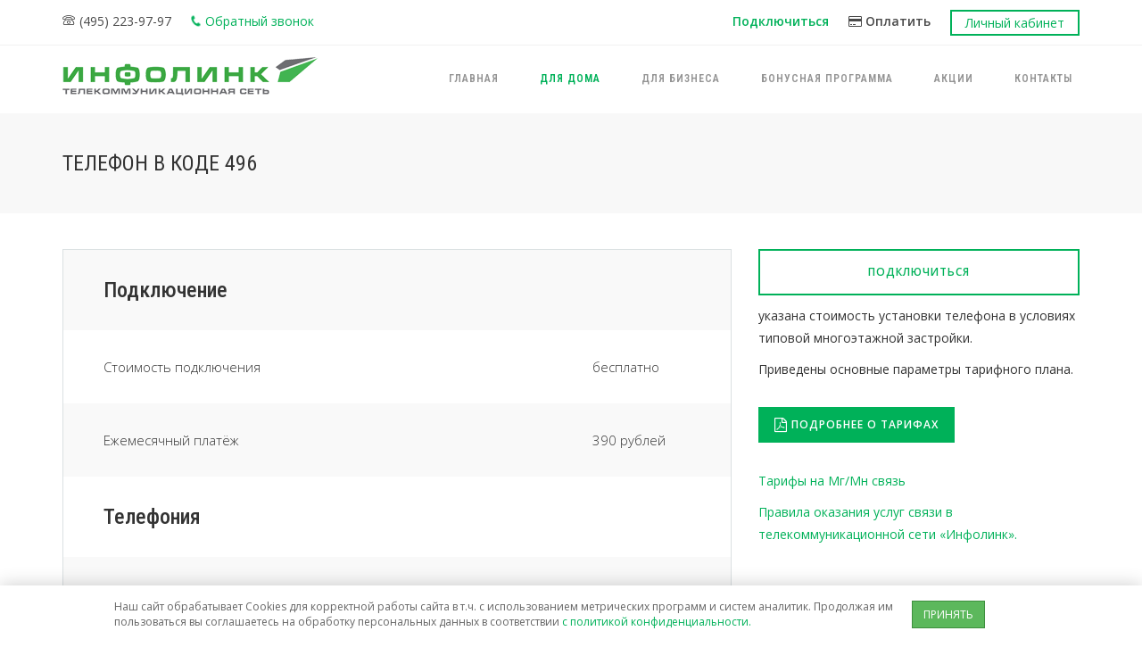

--- FILE ---
content_type: text/html; charset=utf-8
request_url: https://infolink.ru/tariffs/phone/496
body_size: 27276
content:
<!DOCTYPE html>
<html lang='ru' prefix='og: //ogp.me/ns#'>
<head>
<meta charset='UTF-8'>
<meta content='IE=edge' http-equiv='X-UA-Compatible'>
<meta content='width=device-width, initial-scale=1' name='viewport'>
<meta content='https://infolink.ru/assets/favicon/ms-icon-144x144.png' name='msapplication-TileImage'>

<meta content='#00b159' name='theme-color'>
<meta name="csrf-param" content="authenticity_token" />
<meta name="csrf-token" content="O1Rp0nGb2a4N6aCDQ84ScTeyGscnUsZkqIshQH0l3435/kwd+0+xmiLrfxlK35UyHKXgl8utyh3tyP4XXsAsYg==" />
<meta content='Телефония для дома Инфолинк' property='og:title'>
<meta content='article' property='og:type'>
<meta content='https://infolink.ru/tariffs/phone/496' property='og:url'>
<meta content='https://infolink.ru/assets/favicon/android-icon-192x192.png' property='og:image'>
<title>Телефония для дома Инфолинк</title>
<meta content='Услуги телефонной связи для дома от Инфолинк/ в коде 496' name='description'>
<meta content='Интернет провайдер Щелково, Интернет Монино, Интернет, Быстрый интернет, Высокоскоростной интернет Электросталь,  Домашний интернет Ногинск, интернет Лосино-Петровский, подключение интернета Щелково, Интернет для дома Старая Купавна, Безлимитный интернет Щелково, интернет для бизнеса, домашний интернет' name='keywords'>
<link href='/manifest.json' rel='manifest'>
<link rel="stylesheet" media="all" href="/assets/application-3c75759a45d64b29476fea693088641e154398d158fd23c0e1e4940cfc1af621.css" data-turbolinks-track="reload" />
<script src="/assets/application-6074929545bc6085bb7003f940d42fec4f267abd14b059c1635d284d858916e7.js" data-turbolinks-track="reload"></script>
<!-- Favicons -->
<link href='/assets/favicon/apple-icon-57x57.png' rel='apple-touch-icon' sizes='57x57'>
<link href='/assets/favicon/apple-icon-60x60.png' rel='apple-touch-icon' sizes='60x60'>
<link href='/assets/favicon/apple-icon-72x72.png' rel='apple-touch-icon' sizes='72x72'>
<link href='/assets/favicon/apple-icon-76x76.png' rel='apple-touch-icon' sizes='76x76'>
<link href='/assets/favicon/apple-icon-114x114.png' rel='apple-touch-icon' sizes='114x114'>
<link href='/assets/favicon/apple-icon-120x120.png' rel='apple-touch-icon' sizes='120x120'>
<link href='/assets/favicon/apple-icon-144x144.png' rel='apple-touch-icon' sizes='144x144'>
<link href='/assets/favicon/apple-icon-152x152.png' rel='apple-touch-icon' sizes='152x152'>
<link href='/assets/favicon/apple-icon-180x180.png' rel='apple-touch-icon' sizes='180x180'>
<link href='/assets/favicon/android-icon-192x192.png' rel='icon' sizes='192x192' type='image/png'>
<link href='/assets/favicon/favicon-32x32.png' rel='icon' sizes='32x32' type='image/png'>
<link href='/assets/favicon/favicon-96x96.png' rel='icon' sizes='96x96' type='image/png'>
<link href='/assets/favicon/favicon-16x16.png' rel='icon' sizes='16x16' type='image/png'>
<link href='//fonts.googleapis.com/css?family=Lato:100,300,400|Alegreya+Sans:100,300,400,500,600,700|Open+Sans:100,300,400,500,600|Roboto+Condensed:100,300,400,500,600,700' rel='stylesheet' type='text/css'>
<!-- Top.Mail.Ru counter -->
<script type="text/javascript">
var _tmr = window._tmr || (window._tmr = []);
_tmr.push({id: "3547134", type: "pageView", start: (new Date()).getTime()});
(function (d, w, id) {
if (d.getElementById(id)) return;
var ts = d.createElement("script"); ts.type = "text/javascript"; ts.async = true; ts.id = id;
ts.src = "https://top-fwz1.mail.ru/js/code.js";
var f = function () {var s = d.getElementsByTagName("script")[0]; s.parentNode.insertBefore(ts, s);};
if (w.opera == "[object Opera]") { d.addEventListener("DOMContentLoaded", f, false); } else { f(); }
})(document, window, "tmr-code");
</script>
<noscript><div><img src="https://top-fwz1.mail.ru/counter?id=3547134;js=na" style="position:absolute;left:-9999px;" alt="Top.Mail.Ru" /></div></noscript>
<!-- /Top.Mail.Ru counter -->
<!-- Yandex.Metrika counter -->
<script type="text/javascript" >
(function(m,e,t,r,i,k,a){m[i]=m[i]||function(){(m[i].a=m[i].a||[]).push(arguments)};
m[i].l=1*new Date();k=e.createElement(t),a=e.getElementsByTagName(t)[0],k.async=1,k.src=r,a.parentNode.insertBefore(k,a)})
(window, document, "script", "https://mc.yandex.ru/metrika/tag.js", "ym");
ym(23164708, "init", {
clickmap:true,
trackLinks:true,
accurateTrackBounce:true
});
</script>
<noscript><div><img src="https://mc.yandex.ru/watch/23164708" style="position:absolute; left:-9999px;" alt="" /></div></noscript>
<!-- /Yandex.Metrika counter -->
<script>
(function(i,s,o,g,r,a,m){i['GoogleAnalyticsObject']=r;i[r]=i[r]||function(){
(i[r].q=i[r].q||[]).push(arguments)},i[r].l=1*new Date();a=s.createElement(o),
m=s.getElementsByTagName(o)[0];a.async=1;a.src=g;m.parentNode.insertBefore(a,m)
})(window,document,'script','https://www.google-analytics.com/analytics.js','ga');
ga('create', 'UA-83431223-1', 'auto');
ga('send', 'pageview');
</script>
<!--[if lt IE 9]>
<script src="/assets/html5shiv.min.js"></script>
<script src="/assets/respond.min.js"></script>
<![endif]-->
</head>
<body>
<!-- Loader -->
<div class='preloader'>
<div class='dots-loader'></div>
</div>
<!-- Top Header -->
<section class='row top_header'>
<div class='container'>
<div class='row'>
<div class='col-xs-12 col-sm-12 col-md-5'><script src="/assets/call_backs-33f39b9d9b9381c645d3670c68b949fdf94b2efc6cd41bf0ea747b9100ac824d.js"></script>
<div class='modal fade' id='modal-call-back' role='dialog' tabindex='-1'>
<div class='modal-dialog' role='document'>
<div class='modal-content'>
<div class='modal-header'>
<button name="button" type="submit" class="close" data-dismiss="modal" aria-label="Close"><span aria-hidden='true'>×</span>
</button><h4 class='modal-title'>&nbsp;</h4>
</div>
<div class='modal-body'>
<div class='row'>
<div class='col-sm-12'>
<div aria-multiselectable='true' class='panel-group m-bottom0' id='accordion' role='tablist'>
<div class='panel panel-default'>
<div class='panel-heading' id='headingOne' role='tab'>
<h4 class='panel-title'>
<a aria-controls='collapseOne' aria-expanded='true' data-parent='#accordion' data-toggle='collapse' href='#collapseOne' role='button'>
Обратный звонок
</a>
</h4>
</div>
<div aria-labelledby='headingOne' class='panel-collapse collapse in' id='collapseOne' role='tabpanel'>
<div class='panel-body'>
<div id='body-form'>
<p class='message m-bottom30'>После отправки запроса произойдёт автоматическое соединение между Вашим телефонным номером и единым центром обслуживания клиентов.</p>
<form class="form callback-form clearfix" action="/call_backs/create.json" accept-charset="UTF-8" method="post"><input name="utf8" type="hidden" value="&#x2713;" /><input type="hidden" name="authenticity_token" value="hmf3yOvAfnJJrJy86VsvGFoWRrD696k8hdfvFWlEjoNK+4u077G2oXE/hKyeJPfJ4uiShiPDuL0BlwYaQutUsw==" />
<input type="tel" name="callbacks[phone]" id="callbacks_phone" class="form-control text-center" style="font-size: large; height: 3em" autofocus="autofocus" tabindex="1" placeholder="Номер телефона" />
<div class='checkbox' style='/*white-space: nowrap*/'>
<input type="checkbox" name="callbacks-privacypolicy" id="callbacks-privacypolicy" value="true" />
<label for="callbacks-privacypolicy">Я принимаю <a href="/privacypolicy" target="_blank">условия обработки персональных данных</a>
</label></div>
<script src="https://www.recaptcha.net/recaptcha/api.js?render=6Ldq6McUAAAAAHYiZHRO7Pw7T5V6sr4ntSVXBFOP"   ></script>
        <script>
          // Define function so that we can call it again later if we need to reset it
          // This executes reCAPTCHA and then calls our callback.
          function executeRecaptchaForCallBackWiget() {
            grecaptcha.ready(function() {
              grecaptcha.execute('6Ldq6McUAAAAAHYiZHRO7Pw7T5V6sr4ntSVXBFOP', {action: 'call_back_wiget'}).then(function(token) {
                setInputWithRecaptchaResponseTokenForCallBackWiget('g-recaptcha-response-data-call-back-wiget', token)
              });
            });
          };
          // Invoke immediately
          executeRecaptchaForCallBackWiget()

          // Async variant so you can await this function from another async function (no need for
          // an explicit callback function then!)
          // Returns a Promise that resolves with the response token.
          async function executeRecaptchaForCallBackWigetAsync() {
            return new Promise((resolve, reject) => {
              grecaptcha.ready(async function() {
                resolve(await grecaptcha.execute('6Ldq6McUAAAAAHYiZHRO7Pw7T5V6sr4ntSVXBFOP', {action: 'call_back_wiget'}))
              });
            })
          };

                    var setInputWithRecaptchaResponseTokenForCallBackWiget = function(id, token) {
            var element = document.getElementById(id);
            element.value = token;
          }

        </script>
<input type="hidden" name="g-recaptcha-response-data[call_back_wiget]" id="g-recaptcha-response-data-call-back-wiget" data-sitekey="6Ldq6McUAAAAAHYiZHRO7Pw7T5V6sr4ntSVXBFOP" class="g-recaptcha g-recaptcha-response "/>

<button name="button" type="button" class="btn btn-primary btn-xlg btn-block" style="font-size: large" disabled="disabled" tabindex="2" id="btn-callback">Позвоните мне!</button>
<small>This site is protected by reCAPTCHA and the Google <a href="https://policies.google.com/privacy">Privacy Policy</a> and <a href="https://policies.google.com/terms">Terms of Service</a> apply.</small>
</form>

</div>
<div id='body-result'></div>
</div>
</div>
</div>
<div class='panel panel-default'>
<div class='panel-heading' id='headingTwo' role='tab'>
<h4 class='panel-title'>
<a aria-controls='collapseTwo' aria-expanded='false' class='collapsed' data-parent='#accordion' data-toggle='collapse' href='#collapseTwo' role='button'>
Отправить сообщение
</a>
</h4>
</div>
<div aria-labelledby='headingTwo' class='panel-collapse collapse' id='collapseTwo' role='tabpanel'>
<div class='panel-body'>
<div id='send-form-result'></div>
<div id='send-form-form'>
<form class="form sendform-form clearfix" action="/call_backs/send_form" accept-charset="UTF-8" method="post"><input name="utf8" type="hidden" value="&#x2713;" /><input type="hidden" name="authenticity_token" value="mGq48rPqBQLtNUFrMn7/ZDv23cNRsfIUfupbXt60VyjPKwLXS0IvFtNUxJYMFGbygoHAdRG0cA3Lh+5+4MEfdQ==" />
<input type="tel" name="form[phone]" id="form_phone" class="form-control" style="font-size: large; height: 3em" placeholder="Номер телефона" />
<input type="text" name="form[name]" id="form_name" class="form-control" style="font-size: large; height: 3em" placeholder="Имя" />
<textarea name="form[body]" id="form_body" class="form-control" style="font-size: large; height: 6em" placeholder="Текст вопроса">
</textarea>
<div class='m-top10 m-bottom10'><script src="https://www.recaptcha.net/recaptcha/api.js?render=6Ldq6McUAAAAAHYiZHRO7Pw7T5V6sr4ntSVXBFOP"   ></script>
        <script>
          // Define function so that we can call it again later if we need to reset it
          // This executes reCAPTCHA and then calls our callback.
          function executeRecaptchaForCallBacks() {
            grecaptcha.ready(function() {
              grecaptcha.execute('6Ldq6McUAAAAAHYiZHRO7Pw7T5V6sr4ntSVXBFOP', {action: 'call_backs'}).then(function(token) {
                setInputWithRecaptchaResponseTokenForCallBacks('g-recaptcha-response-data-call-backs', token)
              });
            });
          };
          // Invoke immediately
          executeRecaptchaForCallBacks()

          // Async variant so you can await this function from another async function (no need for
          // an explicit callback function then!)
          // Returns a Promise that resolves with the response token.
          async function executeRecaptchaForCallBacksAsync() {
            return new Promise((resolve, reject) => {
              grecaptcha.ready(async function() {
                resolve(await grecaptcha.execute('6Ldq6McUAAAAAHYiZHRO7Pw7T5V6sr4ntSVXBFOP', {action: 'call_backs'}))
              });
            })
          };

                    var setInputWithRecaptchaResponseTokenForCallBacks = function(id, token) {
            var element = document.getElementById(id);
            element.value = token;
          }

        </script>
<input type="hidden" name="g-recaptcha-response-data[call_backs]" id="g-recaptcha-response-data-call-backs" data-sitekey="6Ldq6McUAAAAAHYiZHRO7Pw7T5V6sr4ntSVXBFOP" class="g-recaptcha g-recaptcha-response "/>
</div>
<div class='checkbox' style='/*white-space: nowrap*/'>
<input type="checkbox" name="sendform-privacypolicy" id="sendform-privacypolicy" value="true" />
<label for="sendform-privacypolicy">Я принимаю <a href="/privacypolicy" target="_blank">условия обработки персональных данных</a>
</label></div>
<button name="button" type="button" class="btn btn-primary btn-xlg btn-block" style="font-size: large" disabled="disabled" tabindex="2" id="btn-send-form">Отправить</button>
<small>This site is protected by reCAPTCHA and the Google <a href="https://policies.google.com/privacy">Privacy Policy</a> and <a href="https://policies.google.com/terms">Terms of Service</a> apply.</small>
</form>

</div>
</div>
</div>
</div>
</div>
</div>
</div>
</div>
</div>
</div>
</div>

<ul class='nav nav-pills pull-left' style='width: 100%;'>
<li><i class='lnr lnr-phone'></i><a onclick="ym(23164708, &#39;reachGoal&#39;, &#39;header-nomer-telefona&#39;); return true;" href="tel:+74952239797">(495) 223-97-97</a>
</li>
<li><i class='blink1 elem fa fa-phone'></i><a onclick="ym(23164708, &#39;reachGoal&#39;, &#39;header-obratnyj-zvonok&#39;); return true;" class="callback" data-toggle="modal" data-target="#modal-call-back" href="#">Обратный звонок</a>
</li>
</ul>
</div>
<div class='col-xs-12 col-sm-12 col-md-7'><ul class='nav nav-pills pull-right'>
<li>
<a onclick="ym(23164708, &#39;reachGoal&#39;, &#39;header-podklyuchitsya&#39;); return true;" style="font-weight: bold; color: #00b159" href="/connect">Подключиться</a>
</li>
<li>
<a onclick="ym(23164708, &#39;reachGoal&#39;, &#39;header-oplatit&#39;); return true;" style="font-weight: bold" href="/how-to-pay"><i class='fa fa-credit-card blink2 elemtopay' style='margin-right: 0;'></i>
Оплатить
</a></li>
<li class='cart-link'>
<a onclick="ym(23164708, &#39;reachGoal&#39;, &#39;header-lichnyj-kabinet&#39;); return true;" style="color: #00b159" href="https://user.infolink.ru">Личный кабинет</a>
</li>
</ul>
</div>
</div>
</div>
</section>
<nav class='navbar navbar-default navbar-static-top fluid_header centered' style='border-bottom: none'>
<div class='container'>
<div class='navbar-header'>
<a class="navbar-brand" href="/"><img style="padding-top: 3px;" src="/assets/logo4.png" alt="Logo4" />
</a><button aria-expanded='false' class='navbar-toggle collapsed' data-target='#main_navigation' data-toggle='collapse' type='button'>
<span class='sr-only'>Навигация</span>
<span class='icon-bar'></span>
<span class='icon-bar'></span>
<span class='icon-bar'></span>
</button>
</div>
<div class='collapse navbar-collapse' id='main_navigation'>
<ul class='nav navbar-nav navbar-right'>
<li><a href="/">Главная</a></li>
<li class='active dropdown mega-drop'>
<a aria-expanded='false' aria-haspopup='false' class='dropdown-toggle' data-toggle='dropdown' href='#' role='button'>
Для дома
</a>
<ul class='dropdown-menu mega-menu'>
<li class='service_list'>
<div class='col-sm-3 col-xs-12 right-border-1'>
<div class='service-drop'>
<div class='media'>
<h4 class='text-uppercase text-success'>
<i class='icon-global'></i>
<strong>Интернет</strong>
</h4>
<div class='media-body'>
<ul class='list-inline'>
<li><a href="/tariffs/internet">Для квартиры</a></li>
<li><a href="/private_house">Для частного дома</a></li>
<li><a href="/internet/devices">Оборудование</a></li>
<li><a href="/internet/services">Услуги</a></li>
</ul>
</div>
</div>
</div>
</div>
<div class='col-sm-3 col-xs-12 right-border-1'>
<div class='service-drop'>
<div class='media'>
<h4 class='text-uppercase text-success'>
<i class='fa fa-television'></i>
<strong>Телевидение</strong>
</h4>
<div class='media-body'>
<ul class='list-inline'>
<li><a href="/tv/packages">Пакеты</a></li>
<li><a href="/tv/devices">Оборудование</a></li>
<li><a href="/tv/info">Описание</a></li>
<li>
<a href="/itv">Интерактивное ТВ
</a></li>
</ul>
</div>
</div>
</div>
</div>
<div class='col-sm-3 col-xs-12 right-border-1'>
<div class='service-drop'>
<div class='media'>
<h4 class='text-uppercase text-success'>
<i class='fa fa-phone'></i>
<strong>Телефония</strong>
</h4>
<div class='media-body'>
<ul class='list-inline'>
<li><a href="/tariffs/phone">Номера в кодах 496, 498</a></li>
<li><a href="/tariffs/phone/search">Тарифы на Мг/Мн связь</a></li>
</ul>
</div>
</div>
</div>
</div>
<div class='col-sm-3 col-xs-12 right-border-1'>
<div class='service-drop'>
<div class='media'>
<h4 class='text-uppercase text-success'>
<i class='fa fa-video-camera'></i>
<strong>Видеонаблюдение</strong>
<span class='left-badge-color-3 main-badge'>New</span>
</h4>
<div class='media-body'>
<ul class='list-inline'>
<li><a href="/cctv">Описание</a></li>
</ul>
</div>
</div>
</div>
</div>
</li>
</ul>
</li>
<li class='dropdown mega-drop'>
<a href='/business'>
Для бизнеса
</a>
</li>
<li class='dropdown'>
<a aria-expanded='false' aria-haspopup='false' class='dropdown-toggle' href='/bonuses' role='button'>
Бонусная программа
</a>
<ul class='dropdown-menu'>
<li><a href="/bonuses/old-friend">Старый друг</a></li>
</ul>
</li>
<li class='dropdown mega-drop'>
<a aria-expanded='false' aria-haspopup='false' class='dropdown-toggle' href='/campaigns' role='button'>
Акции
</a>
<ul class='dropdown-menu mega-menu'>
<li class='service_list'>
<div class='col-sm-6 col-xs-12 right-border-1'>
<div class='service-drop'>
<div class='media'>
<h4 class='text-uppercase text-success'>
<strong>Для квартиры</strong>
</h4>
<div class='media-body'>
<ul class='list-inline'>
<li><a href="/campaigns/profit_start">Выгодный старт</a></li>
<li><a href="/campaigns/year_abonement">Абонемент со скидкой 20%</a></li>
<li><a href="/campaigns/3months">3 месяца в подарок</a></li>
<li><a href="/campaigns/free-setup">Бесплатная настройка</a></li>
<li><a href="/campaigns/test-drive">Тест-драйв!</a></li>
</ul>
</div>
</div>
</div>
</div>
<div class='col-sm-6 col-xs-12 right-border-1'>
<div class='service-drop'>
<div class='media'>
<h4 class='text-uppercase text-success'>
<strong>Для частного дома</strong>
</h4>
<div class='media-body'>
<ul class='list-inline'>
<li><a href="/campaigns/year_abonement_house">Абонемент со скидкой 20%</a></li>
</ul>
</div>
</div>
</div>
</div>
</li>
</ul>
</li>
<li><a href="/contacts">Контакты</a></li>
</ul>
</div>
</div>
</nav>

<!-- Bread Crumb -->
<section class='row page_header section-spacing'>
<div class='container'>
<h4></h4>
<h3>Телефон В коде 496</h3>
</div>
</section>
<div class='content_row row m0 section-spacing'>
<div class='container'>
<div class='row'>
<div class='col-sm-8'>
<div class='table-style'>
<table class='table-list'>
<colspan>
<col>
<col width='200'>
</colspan>
<tbody>
<tr>
<td colspan='2'>
<h3 class='font-weight500'>Подключение</h3>
</td>
</tr>
<tr>
<td>Стоимость подключения</td>
<td>бесплатно</td>
</tr>
<tr>
<td>Ежемесячный платёж</td>
<td>390 рублей</td>
</tr>
<tr>
<td colspan='2'>
<h3 class='font-weight500'>Телефония</h3>
</td>
</tr>
<tr>
<td>Исходящие вызовы на городские телефоны (объём звонков не ограничен)</td>
<td>0 рублей</td>
</tr>
<tr>
<td>Подключение дополнительного московского номера
(для телефонов в коде 496)</td>
<td>0 рублей</td>
</tr>
<tr>
<td>Ежемесячная плата за дополнительный номер</td>
<td>320 рублей</td>
</tr>
</tbody>
</table>
</div>
</div>
<div class='col-sm-4'>
<a class="btn btn-border btn-xlg m-bottom10 btn-block" href="/connect">Подключиться</a>
<p>указана стоимость установки телефона в условиях типовой многоэтажной застройки.</p>
<p>
Приведены основные параметры тарифного плана.
</p>
<a class="btn btn-border btn-primary btn-lg m-top20 m-bottom30 text-center" href="/documents/fiz-tel.pdf"><i class='fa fa-file-pdf-o fa-lg'></i>
Подробнее о тарифах
</a><p><a href="/tariffs/phone/search">Тарифы на Мг/Мн связь</a></p>
<p><a href="/documents/rulesTS.pdf">Правила оказания услуг связи в телекоммуникационной сети «Инфолинк».</a></p>
</div>
</div>
</div>
</div>


<!-- Footer -->
<a name='footer'></a>
<footer class='row'>
<div class='footer-main'>
<div class='container'>
<div class='col-sm-3 col-xs-12'>
<h4>
<span class='fa-stack'>
<i class='fa fa-circle fa-stack-2x'></i>
<i class='fa fa-info fa-stack-1x' style='color:black'></i>
</span>
Компания
</h4>
<ul>
<li><a href="/news">Новости</a></li>
<li><a href="/about">О сети</a></li>
<li><a href="/documents">Документы</a></li>
<li><a href="/vacancy">Вакансии</a></li>
<li><a href="/franchising">Франчайзинг</a></li>
</ul>
</div>
<div class='col-sm-3 col-xs-12'>
<h4>
<span class='fa-stack'>
<i class='fa fa-circle fa-stack-2x'></i>
<i class='fa fa-link fa-stack-1x' style='color:black'></i>
</span>
Ссылки
</h4>
<ul>
<li><a href="/how-to-call">Как звонить</a></li>
<li><a href="/how-to-pay">Как оплатить</a></li>
<li><a href="/settings">Настройки</a></li>
<li><a href="/tariffs/phone/search">Тарифы на Мг/Мн связь</a></li>
</ul>
</div>
<div class='col-sm-3 col-xs-12'>
<h4>
<span class='fa-stack'>
<i class='fa fa-circle fa-stack-2x'></i>
<i class='fa fa-users fa-stack-1x' style='color:black'></i>
</span>
Абонентам
</h4>
<ul>
<li><a href="/connect">Подключиться</a></li>
<li><a href="https://user.infolink.ru">Личный кабинет</a></li>
<li><a target="_blank" href="http://wiki.infolink.ru">База знаний</a></li>
<li><a href="/privacypolicy">Политика конфиденциальности</a></li>
</ul>
</div>
<div class='col-sm-3 col-xs-12'>
<h4>Мы в социальных сетях</h4>
<div class='top_footer'>
<div class='beInContact'>
<div class='social_icos' style='padding-top: 0'>
<ul class='nav'>
<li style='padding: 0 6px 6px 0;'>
<a href='https://vkontakte.ru/public28666929' target='_blank'>
<i class='fa fa-vk'></i>
</a>
</li>
<li style='padding: 0 6px 6px 0;'>
<a href='https://t.me/InfolinkNews' target='_blank'>
<i class='fa fa-telegram'></i>
</a>
</li>
</ul>
</div>
</div>
</div>
<h4 style='clear: both;'>Мобильное приложение</h4>
<a href="https://play.google.com/store/apps/details?id=ru.infolink.moblk" target="_blank"><img style="width: 120px; margin-bottom: 3px;" src="/assets/icon-google-play2-8ac53905c9c57398c422879656f80f05e2aadd9fa860b257e3e60c46c7f653d8.png" alt="Icon google play2" /></a>
<a href="https://apps.apple.com/ru/app/инфолинк/id1504739985" target="_blank"><img style="width: 120px; margin-bottom: 3px;" src="/assets/icon-appstore2-d5f285b854695b9c4c1fe221d6b9abe126c7cf5cd7ce48ec5cc5d5a68c251267.png" alt="Icon appstore2" /></a>
</div>
</div>
</div>
<div class='top_footer'>
<div class='container quick_contact'>
<div class='col-lg-12'>
<ul class='nav nav-pills'>
<li>
<a href='tel:+74952239797' onclick='ym(23164708, &#39;reachGoal&#39;, &#39;footer-nomer-telefona&#39;); return true;'><i class='lnr lnr-phone'></i>(495) 223-97-97
</a>
</li>
<li>
<a href='/callback' onclick='ym(23164708, &#39;reachGoal&#39;, &#39;footer-obratnyj-zvonok&#39;); return true;'><i class='fa fa-phone'></i>Обратный звонок
</a>
</li>
<li>
<a href='mailto:info@infolink.ru' onclick='ym(23164708, &#39;reachGoal&#39;, &#39;footer-pochta&#39;); return true;'><i class='lnr lnr-envelope'></i>info@infolink.ru
</a>
</li>
</ul>
</div>
</div>
</div>
<div class='copyright_line'>
<div class='container'>
<div class='col-sm-12'>
Услуги предоставляются при наличии технической возможности.
<br>
© ООО «Информационные и коммуникационные технологии», 2026 г.
</div>
</div>
</div>
</footer>
<!-- Back to Top -->
<a href='#top' id='back-to-top'>
<i class='fa fa-angle-up'></i>
</a>
<div class='messages_cookies'>
<div class='messages_cookies-wrp'>
<div class='row'>
<div class='col-sm-12 hidden-xs'>
<div style='display: flex; flex-direction: row; align-items: center'>
<div style=''>
Наш сайт обрабатывает Cookies для корректной работы сайта в т.ч. с использованием метрических программ и систем аналитик. Продолжая им пользоваться вы соглашаетесь на обработку персональных данных в соответствии <a href="/privacypolicy" target="_blank">с политикой конфиденциальности.</a>
</div>
<div style='min-width: 130px; margin-left: 20px;'>
<a class='messages_cookies-close btn btn-success' href='#'>Принять</a>
</div>
</div>
</div>
<div class='col-xs-12 hidden-sm hidden-md hidden-lg'>
<div style='display: flex; flex-direction: column; align-items: center'>
<div>Наш сайт обрабатывает Cookies для корректной работы сайта в т.ч. с использованием метрических программ и систем аналитик. Продолжая им пользоваться вы соглашаетесь на обработку персональных данных в соответствии <a href="/privacypolicy" target="_blank">с политикой конфиденциальности.</a></div>
<div style='margin-top: 10px;'>
<a class='messages_cookies-close btn btn-success' href='#'>Принять</a>
</div>
</div>
</div>
</div>
</div>
</div>

<script async='' src='//code.jivo.ru/widget/DuIJwXo1Fi'></script>
</body>
</html>


--- FILE ---
content_type: application/javascript
request_url: https://infolink.ru/assets/call_backs-33f39b9d9b9381c645d3670c68b949fdf94b2efc6cd41bf0ea747b9100ac824d.js
body_size: 792
content:
(function(){jQuery(function(){var a,l,e;return $("#form_phone, #callbacks_phone, #callbacks_phone2, #business_tariffs_internet_phone").mask("+7 (C00) 000-00-00",{translation:{C:{pattern:/4|9/}}}),$("#body-form").show(),$("#body-result").hide(),a=function(){if($("#callbacks_phone").length>0)return/^(\d{10})$/.test($("#callbacks_phone").cleanVal())&&$("#callbacks-privacypolicy").is(":checked")?$("#btn-callback").removeAttr("disabled"):$("#btn-callback").attr("disabled","disabled")},$("form.callback-form").on("change",function(){return a()}),$("form.callback-form").on("keyup",function(){return a()}),a($("#callbacks_phone")),$("form.callback-form #btn-callback").on("click",function(){return $("#btn-callback").attr("disabled","disabled"),$.ajax({url:"/call_backs/create.json",type:"POST",data:$("form.callback-form input").serialize(),success:function(a){return 0===a.status?$("#modal-call-back #body-result").html('<div class="alert alert-success">'+a.text+"</div>"):a.status<0&&$("#modal-call-back #body-result").html('<div class="alert alert-danger">'+a.text+"</div>"),$("#modal-call-back #body-form").hide(),$("#modal-call-back #body-result").show()}})}),l=function(){return console.log("asd"),/^(\d{10})$/.test($("#callbacks_phone2").cleanVal())&&$("#callbacks2-privacypolicy").is(":checked")?$("#btn-callback2").removeAttr("disabled"):$("#btn-callback2").attr("disabled","disabled")},$("form.callback2-form").on("change",function(){return l()}),$("form.callback2-form").on("keyup",function(){return l()}),$("form.callback-form #btn-callback2").on("click",function(){return $("#btn-callback2").attr("disabled","disabled"),$.ajax({url:"/call_backs/create",type:"POST",data:$("form.callback-form input").serialize(),success:function(a){return 0===a.status?$("#modal-call-back #body-result").html('<div class="alert alert-success">'+a.text+"</div>"):a.status<0&&$("#modal-call-back #body-result").html('<div class="alert alert-danger">'+a.text+"</div>"),$("#modal-call-back #body-form").hide(),$("#modal-call-back #body-result").show()}})}),e=function(){if($("#form_phone").length>0)return/^(\d{10})$/.test($("#form_phone").cleanVal())&&""!==$("#form_name").val()&&""!==$("#form_body").val()&&$("#sendform-privacypolicy").is(":checked")?$("#btn-send-form").removeAttr("disabled"):$("#btn-send-form").attr("disabled","disabled")},e(),$("form.sendform-form").on("keyup",function(){return e()}),$("form.sendform-form").on("change",function(){return e()}),$("form.sendform-form #btn-send-form").on("click",function(){return $.ajax({url:"/call_backs/send_form",type:"POST",data:$("form.sendform-form *").serialize(),success:function(a){return 0===a.status?($("#modal-call-back #send-form-result").html('<div class="alert alert-success">'+a.text+"</div>"),$("#btn-send-form").attr("disabled","disabled"),$("#modal-call-back #send-form-form").hide(),$("#modal-call-back #send-form-result").show()):a.status<0?$("#modal-call-back #send-form-result").html('<div class="alert alert-danger">'+a.text+"</div>"):void 0}})}),$("#modal-call-back").on("hidden.bs.modal",function(){return $("#btn-callback").removeAttr("disabled"),$("#body-form").show(),$("#body-result").hide(),$("#callbacks_phone").val(""),$("#form_phone").val(""),$("#form_name").val(""),$("#form_body").val(""),a($("#callbacks_phone")),e(),$("#modal-call-back #send-form-form").show(),$("#modal-call-back #send-form-result").html("").hide(),$("#modal-call-back #body-form").show(),$("#modal-call-back #body-result").html("").hide()})})}).call(this);

--- FILE ---
content_type: text/plain
request_url: https://www.google-analytics.com/j/collect?v=1&_v=j102&a=1244300040&t=pageview&_s=1&dl=https%3A%2F%2Finfolink.ru%2Ftariffs%2Fphone%2F496&ul=en-us%40posix&dt=%D0%A2%D0%B5%D0%BB%D0%B5%D1%84%D0%BE%D0%BD%D0%B8%D1%8F%20%D0%B4%D0%BB%D1%8F%20%D0%B4%D0%BE%D0%BC%D0%B0%20%D0%98%D0%BD%D1%84%D0%BE%D0%BB%D0%B8%D0%BD%D0%BA&sr=1280x720&vp=1280x720&_u=IEBAAEABAAAAACAAI~&jid=661769448&gjid=441585134&cid=1607945394.1769281890&tid=UA-83431223-1&_gid=293461615.1769281890&_r=1&_slc=1&z=1804154812
body_size: -449
content:
2,cG-VG13DYFFD5